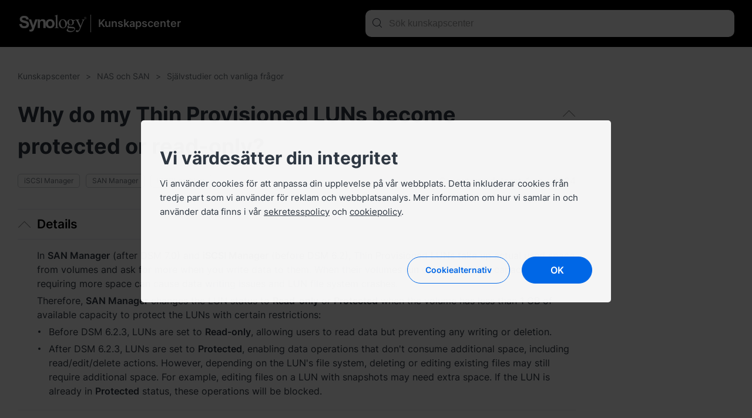

--- FILE ---
content_type: text/html; charset=UTF-8
request_url: https://kb.synology.com/sv-se/DSM/tutorial/What_should_I_do_when_my_Thin_Provisioned_iSCSI_LUN_is_read_only
body_size: 44929
content:
<!DOCTYPE html>
<html lang="sv-se" data-lang-code="sv-se">
<head>
    <meta charset="utf-8">
    <meta http-equiv="X-UA-Compatible" content="IE=edge,chrome=1">
    <meta name="viewport" content="width=device-width, initial-scale=1.0">
    <meta name="author" content="Synology Inc.">


    <title>Why do my Thin Provisioned LUNs become protected or read-only? - Synology Kunskapscenter</title>
    <meta name="description" content="I Synologys kunskapscenter finns omfattande support och där finns svar på vanliga frågor, felsökningssteg, självstudiekurser för programvara och all teknisk dokumentation du kan behöva.">
    <meta property="og:title" content="Why do my Thin Provisioned LUNs become protected or read-only? - Synology Kunskapscenter" />
    <meta property="og:description" content="I Synologys kunskapscenter finns omfattande support och där finns svar på vanliga frågor, felsökningssteg, självstudiekurser för programvara och all teknisk dokumentation du kan behöva." />
    <meta name="twitter:title" content="Why do my Thin Provisioned LUNs become protected or read-only? - Synology Kunskapscenter">
    <meta name="twitter:description" content="I Synologys kunskapscenter finns omfattande support och där finns svar på vanliga frågor, felsökningssteg, självstudiekurser för programvara och all teknisk dokumentation du kan behöva.">


            <meta property="og:type" content="website">
        <meta property="og:url" content="">
        <meta property="og:image" content="https://fileres.synology.com/images/common/meta-tag-preview-image/img_synology.jpg">
        <meta property="og:image:secure_url" content="https://fileres.synology.com/images/common/meta-tag-preview-image/img_synology.jpg"/>
        <meta property="og:image:type" content="image/jpg">
        <meta property="og:image:width" content="1200">
        <meta property="og:image:height" content="628">

        <meta name="twitter:card" content="summary_large_image">
        <meta name="twitter:image" content="https://fileres.synology.com/images/common/meta-tag-preview-image/img_synology.jpg">
        <meta name="twitter:image:width" content="1200">
        <meta name="twitter:image:height" content="628">
        <meta name="twitter:image:alt" content="Synology Inc.">
    
    
    <base href="https://kb.synology.com" />
    <link id="favicon" rel="shortcut icon" href="https://fileres.synology.com/images/common/favicon/syno/favicon.ico">

    <link rel="icon" type="image/png" sizes="144x144" href="https://fileres.synology.com/images/common/favicon/syno/icon-144x144.png">
    <link rel="icon" type="image/png" sizes="96x96" href="https://fileres.synology.com/images/common/favicon/syno/icon-96x96.png">
    <link rel="icon" type="image/png" sizes="64x64" href="https://fileres.synology.com/images/common/favicon/syno/icon-64x64.png">
    <link rel="icon" type="image/png" sizes="32x32" href="https://fileres.synology.com/images/common/favicon/syno/icon-32x32.png">
    <link rel="icon" type="image/png" sizes="16x16" href="https://fileres.synology.com/images/common/favicon/syno/icon-16x16.png">

    <link rel="apple-touch-icon" sizes="180x180" href="https://fileres.synology.com/images/common/favicon/syno/icon-180x180.png">
    <link rel="apple-touch-icon" sizes="167x167" href="https://fileres.synology.com/images/common/favicon/syno/icon-167x167.png">
    <link rel="apple-touch-icon" sizes="152x152" href="https://fileres.synology.com/images/common/favicon/syno/icon-152x152.png">
    <link rel="apple-touch-icon" sizes="120x120" href="https://fileres.synology.com/images/common/favicon/syno/icon-120x120.png">

        
    <link rel="stylesheet" href="/css/dsygno.min.css?id=135059bda7a95ced13ecae8368058993">
    <link rel="stylesheet" href="/css/syno.css?id=c0851f62434c6653ead4b2a8e81944aa">
    <script>
    window.SYNO_WEB = window.SYNO_WEB || {};
    window.SYNO_WEB.lang = "sv-se";
    window.SYNO_WEB.languages = {"area_americas":{"en-br":"Brazil - English","en-ca":"Canada - English","en-us":"United States - English","es-mx":"M\u00e9xico - Espa\u00f1ol"},"area_asia":{"en-au":"Australia - English","en-id":"Indonesia - English","en-in":"India - English","en-my":"Malaysia - English","en-nz":"New Zealand - English","en-ph":"Philippines - English","en-sg":"Singapore - English","ja-jp":"\u65e5\u672c - \u65e5\u672c\u8a9e","ko-kr":"\ub300\ud55c\ubbfc\uad6d - \ud55c\uad6d\uc5b4","th-th":"\u0e44\u0e17\u0e22 - \u0e44\u0e17\u0e22","vi-vn":"Vi\u1ec7t Nam - Ti\u1ebfng Vi\u1ec7t","zh-hk":"\u9999\u6e2f\u7279\u5225\u884c\u653f\u5340 - \u7e41\u9ad4\u4e2d\u6587","zh-tw":"\u53f0\u7063 - \u7e41\u9ad4\u4e2d\u6587"},"area_europe":{"cs-cz":"\u010cesk\u00e1 republika - \u010ce\u0161tina","da-dk":"Danmark - Dansk","de-de":"Deutschland - Deutsch","en-ro":"Romania - English","en-uk":"United Kingdom - English","es-es":"Espa\u00f1a - Espa\u00f1ol","fr-fr":"France - Fran\u00e7ais","hu-hu":"Magyarorsz\u00e1g - Magyar","it-it":"Italia - Italiano","nl-nl":"Nederland - Nederlands","pl-pl":"Polska - Polski","ru-ru":"\u0420\u043e\u0441\u0441\u0438\u044f - \u0420\u0443\u0441\u0441\u043a\u0438\u0439","sv-se":"Sverige - Svenska","tr-tr":"T\u00fcrkiye - T\u00fcrk\u00e7e"},"area_region":{"en-af":"Africa - English","en-eu":"Europe - English","en-global":"Global - English","en-me":"Middle East - English"}};
    window.SYNO_WEB.lang_moment = "sv";
    window.SYNO_WEB.base_uri = "https:\/\/kb.synology.com";
    window.SYNO_WEB.kb_uri = "https:\/\/kb.synology.com";
    window.SYNO_WEB.website_mode = "production";
    window.SYNO_WEB.is_china = false;
    window.SYNO_WEB.is_europe = false;
    window.SYNO_WEB.is_internal = false;

    window.SYNO_STRINGS = {"common":{"area_americas":"Nord- och Sydamerika","area_asia":"Asien och stillahavsomr\u00e5det","area_europe":"Europa","area_region":"Region","btn_clear":"Rensa","colon":": ","label_quick_link":"Snabbl\u00e4nkar","lang_popup_title":"V\u00e4lj \u00f6nskat spr\u00e5k","placeholder_no_quicklinks":"Tryck p\u00e5 Enter f\u00f6r att s\u00f6ka","result_count":"@num@ S\u00f6kresultat"},"footer":{"copyright":"Upphovsr\u00e4tt \u00a9 2026 Synology Inc. Alla r\u00e4ttigheter f\u00f6rbeh\u00e5llna.","privacy":"Sekretess","social_links_fb":"https:\/\/www.facebook.com\/synology?ref=nf","social_links_instagram":"https:\/\/www.instagram.com\/synology.official\/","social_links_twitter":"https:\/\/twitter.com\/synology","social_links_youtube":"https:\/\/www.youtube.com\/user\/synologyinc","terms_conditions":"Villkor och best\u00e4mmelser"},"button":{"download":"Ladda ned","show_less":"Visa mindre","show_more":"Visa mer","view_help":"View Help"},"frontpage":{"breadcrumbs_results":"S\u00f6kresultat","chapter":"Inneh\u00e5llsf\u00f6rteckning","header_synology_logo_url":"https:\/\/www.synology.com\/","header_title":"Kunskapscenter","header_title_internal":"Knowledge Center <span>Internal Edition<\/span>","kb_main_help_title":"Hj\u00e4lp","knowledgebase_disclaimer_2020_04":"Vissa artiklar har maskin\u00f6versatts fr\u00e5n engelska och kan inneh\u00e5lla felaktigheter eller grammatiska fel.","name":"Kunskapscenter","no_result_title":"Inga resultat. F\u00f6rs\u00f6k med andra nyckelord och filtervillkor.","placeholder_filter":"S\u00f6k","placeholder_no_quicklinks":"Tryck p\u00e5 Enter f\u00f6r att s\u00f6ka","placeholder_quicklinks":"Snabbl\u00e4nkar","placeholder_search":"S\u00f6k kunskapscenter","placeholder_suggested":"S\u00f6kf\u00f6rslag","publish_date":"Senast uppdaterat:","publish_date_pdf":"Senast uppdaterat:","sort_by":"Sortera efter","sort_by_date":"Datum","sort_by_relevance":"Relevans"},"source":{"CFR":"Koldioxidavtrycksrapport","developer_guide":"Utvecklarguide","hardware_installation_guide":"Produkthandbok","hardware_specification":"Datablad","help":"Hj\u00e4lp","product_insight":"Produktinsikter","product_specification":"Produktspecifikationer","release_note":"Versionsinformation","software_specification":"Programvaruspecifikationer","system_manual":"Produkthandbok","tutorial":"Sj\u00e4lvstudier och vanliga fr\u00e5gor","user_guide":"Bruksanvisning","video":"Videosj\u00e4lvstudier","visio_stencil":"Visio Stencil","white_paper":"Teknisk rapport"},"os":{"APM":"ActiveProtect","BeeDrive":"BeeDrive","BeeStation":"BeeStation","C2":"C2","DSM":"DiskStation Manager","DSMUC":"Unified Controller","GSM":"GridStation Manager","PAM":"Parallel Active Manager","SRM":"Synology Router Manager","Surveillance":"Surveillance Station","SurveillanceStation":"Surveillance Station"},"filter":{"clear_all":"Rensa alla","date_range":"Datumomf\u00e5ng","model":"Modell","model_dropdown_placeholder":"Ange din produkts modellnamn","model_placeholder":"Hitta din Synology-produkt","os_version":"System","permissions":"Beh\u00f6righet","service":"Paket","source":"K\u00e4lla","tag":"Tagg"},"date_range":{"any_time":"Alla tider","past_month":"Den senaste m\u00e5naden","past_week":"Den senaste veckan","past_year":"Det senaste \u00e5ret"},"landing":{"bee_dialog_title":"V\u00e4lj en produkt","btn_find_product":"S\u00f6k produkt","by_category_C2":"C2-tj\u00e4nster","by_category_DSM":"NAS och SAN","by_category_SRM":"Router","by_category_SurveillanceStation":"\u00d6vervakning","by_category_basic_help":"Hj\u00e4lp","by_category_basic_help_url":"DSM\/help","by_category_basic_p":"F\u00e5 svar p\u00e5 dina fr\u00e5gor och ta reda p\u00e5 mer om Synology-produkter.","by_category_basic_release_note":"Versionsinformation","by_category_basic_release_note_url":"search?sources%5B%5D=release_note","by_category_basic_software_specification":"Programvaruspecifikationer","by_category_basic_software_specification_url":"search?sources%5B%5D=software_specification","by_category_basic_title":"Handledningar och information","by_category_basic_tutorial":"Sj\u00e4lvstudier och vanliga fr\u00e5gor","by_category_basic_tutorial_url":"search?sources%5B%5D=tutorial","by_category_doc_developer_guide":"Utvecklarhandb\u00f6cker","by_category_doc_developer_guide_url":"search?sources%5B%5D=developer_guide","by_category_doc_p":"Hitta handb\u00f6cker, b\u00e4sta praxis, API-referenser och mycket mer.","by_category_doc_title":"Dokumentation","by_category_doc_user_guide":"Bruksanvisningar","by_category_doc_user_guide_url":"search?sources%5B%5D=user_guide","by_category_doc_white_paper":"Tekniska rapporter","by_category_doc_white_paper_url":"search?sources%5B%5D=white_paper","by_category_p":"V\u00e4lj en kategori f\u00f6r att visa fler resurser.","by_category_product_p":"V\u00e4lj din modell f\u00f6r att f\u00e5 relevanta dokument.","by_category_product_title":"Hitta din produkthandbok och datablad","by_category_resources_compatibility":"Produktkompatibilitet","by_category_resources_compatibility_url":"https:\/\/www.synology.com\/compatibility","by_category_resources_developer_tool":"Utvecklarverktyg","by_category_resources_developer_tool_url":"https:\/\/www.synology.com\/support\/developer","by_category_resources_download":"Nerladdningscenter","by_category_resources_download_url":"https:\/\/www.synology.com\/support\/download","by_category_resources_p":"Uppt\u00e4ck anv\u00e4ndbara verktyg och annan information.","by_category_resources_product_status":"Produktsupportstatus","by_category_resources_product_status_url":"https:\/\/www.synology.com\/products\/status","by_category_resources_title":"Nedladdningar och resurser","by_category_title":"Hitta svar efter kategori","by_help_desc":"V\u00e4lj en driftsmilj\u00f6 f\u00f6r att f\u00e5 relaterade hj\u00e4lpartiklar.","by_help_title":"F\u00e5 guidad hj\u00e4lp","by_os_label_APM":"ActiveProtect","by_os_label_Bee":"Bee","by_os_label_BeeDrive":"BeeDrive","by_os_label_BeeStation":"BeeStation","by_os_label_C2":"C2-tj\u00e4nster","by_os_label_DSM":"NAS och SAN","by_os_label_PAM":"PAM","by_os_label_SRM":"Router","by_os_label_SurveillanceStation":"\u00d6vervakning","by_os_p":"V\u00e4lj en produktserie f\u00f6r att visa fler resurser.","by_os_title":"Hitta svar efter produkt","get_help_community_p":"Hitta svar, st\u00e4ll fr\u00e5gor och f\u00e5 kontakt med Synology-entusiaster.","get_help_community_title":"Synology Community","get_help_community_url":"https:\/\/community.synology.com\/enu","get_help_support_p":"F\u00e5 teknisk support eller skicka en f\u00f6rfr\u00e5gan.","get_help_support_title":"Kontakta oss","get_help_support_url":"https:\/\/www.synology.com\/sv-se\/company\/contact_us","only_bee_drive_release":"F","subheader_title":"Hur kan vi hj\u00e4lpa dig?"},"landing_detail":{"apm_function_help_btn":"G\u00e5 till Hj\u00e4lp","apm_function_help_btn_url":"APM\/help","apm_function_help_p":"L\u00e4r dig hur du anv\u00e4nder olika funktioner i ActiveProtect Manager (APM).","apm_function_help_title":"Hitta l\u00f6sningar i Hj\u00e4lp","apm_subheader_p":"Skydda f\u00f6retagsdata helt\u00e4ckande med s\u00e4kerhetskopieringsspecifika funktioner utformade genom APM.","apm_subheader_title":"ActiveProtect","apm_topic_p":"Kolla in de mest relevanta och popul\u00e4ra ActiveProtect-\u00e4mnena.","apm_topic_release_note":"Versionsinformation","apm_topic_release_note_url":"search?sources%5B%5D=release_note&os_versions%5B%5D=11","apm_topic_software_spec":"Programvaruspecifikationer","apm_topic_software_spec_url":"search?sources%5B%5D=release_note","apm_topic_title":"Trendande \u00e4mnen","apm_topic_tutorial":"Fr\u00e5gor och svar","apm_topic_tutorial_url":"search?sources%5B%5D=tutorial&os_versions%5B%5D=11","apm_topic_user_guide":"Bruksanvisning","apm_topic_user_guide_url":"search?sources%5B%5D=user_guide&os_versions%5B%5D=11","apm_video_p":"F\u00f6lj steg-f\u00f6r-steg-instruktioner, f\u00e5 hj\u00e4lpsamma tips och uppt\u00e4ck l\u00f6sningar med <a class=\"link-font\" href=\"search?sources%5B%5D=video&os_versions%5B%5D=9\">v\u00e5ra videor<\/a>.","apm_video_title":"Videosj\u00e4lvstudier","beeDrive_subheader_p":"S\u00e4kerhetskopiera och lagra dina datordata eller mobilfoton och videor p\u00e5 ett st\u00e4lle f\u00f6r smidig \u00e5tkomst.","beeDrive_subheader_title":"BeeDrive","beeDrive_topic_getting_started":"Komma ig\u00e5ng","beeDrive_topic_getting_started_url":"search?os_versions%5B%5D=9&tags%5B%5D=Quick_Start","beeDrive_topic_p":"Ta en titt p\u00e5 de mest relevanta och popul\u00e4ra BeeDrive-\u00e4mnena.","beeDrive_topic_title":"Trendande \u00e4mnen","beeDrive_topic_tutorial":"Sj\u00e4lvstudier och vanliga fr\u00e5gor","beeDrive_topic_tutorial_url":"search?sources%5B%5D=tutorial&os_versions%5B%5D=9","beeDrive_video_p":"F\u00f6lj stegvisa instruktioner, f\u00e5 anv\u00e4ndbara tips och uppt\u00e4ck l\u00f6sningar med <a class=\"link-font\" href=\"search?sources%5B%5D=video&os_versions%5B%5D=9\">v\u00e5ra videor<\/a>.","beeDrive_video_title":"Videosj\u00e4lvstudier","beeStation_subheader_p":"Lagra, synkronisera och dela filer och foton i ditt personliga moln med bara n\u00e5gra f\u00e5 steg.","beeStation_subheader_title":"BeeStation","beeStation_topic_getting_started":"Komma ig\u00e5ng","beeStation_topic_getting_started_url":"search?os_versions%5B%5D=10&tags%5B%5D=Quick_Start","beeStation_topic_p":"Ta en titt p\u00e5 de mest relevanta och popul\u00e4ra BeeStation-\u00e4mnena.","beeStation_topic_title":"Trendande \u00e4mnen","beeStation_topic_tutorial":"Sj\u00e4lvstudier och vanliga fr\u00e5gor","beeStation_topic_tutorial_url":"search?sources%5B%5D=tutorial&os_versions%5B%5D=10","beeStation_video_p":"F\u00f6lj stegvisa instruktioner, f\u00e5 anv\u00e4ndbara tips och uppt\u00e4ck l\u00f6sningar med <a class=\"link-font\" href=\"search?sources%5B%5D=video&os_versions%5B%5D=10\">v\u00e5ra videor<\/a>.","beeStation_video_title":"Videosj\u00e4lvstudier","c2_article_item1_p":"Bara f\u00f6r att dina data synkroniseras betyder det inte att de \u00e4r s\u00e4kerhetskopierade, och det betyder inte heller att du har m\u00f6jlighet att \u00e5terst\u00e4lla dina data i h\u00e4ndelse av en pl\u00f6tslig katastrof.","c2_article_item1_title":"S\u00e4kerhetskopiera! N\u00f6j dig inte med att BARA synka dina data (engelska)","c2_article_item1_url":"https:\/\/medium.com\/synologyc2\/back-up-dont-just-sync-your-data-df79c8bcbe23","c2_article_item2_p":"F\u00e5 ut mesta m\u00f6jliga av din surfupplevelse genom att anv\u00e4nda en dedikerad l\u00f6senordshanterare som C2 Password f\u00f6r att lagra dina inloggningsuppgifter och ...","c2_article_item2_title":"Optimera din webbl\u00e4sarupplevelse med C2 Password (engelska)","c2_article_item2_url":"https:\/\/medium.com\/synologyc2\/optimize-your-browser-experience-with-c2-password-12e80db3fb31","c2_article_item3_p":"Med canary-testning kan utvecklare testa ny programvara p\u00e5 en grupp av anv\u00e4ndare innan lansering, vilket hj\u00e4lper dem att hitta och \u00e5tg\u00e4rda problem innan de ...","c2_article_item3_title":"Canary-testning: Vad \u00e4r det och varf\u00f6r anv\u00e4nds det? (Engelska)","c2_article_item3_url":"https:\/\/medium.com\/synologyc2\/canary-testing-what-is-it-and-why-is-it-used-aa9c845f88bc","c2_article_link_text":"Mer information","c2_article_p":"Fler artiklar finns <a class=\"link-font\" target=\"_blank\" href=\"https:\/\/medium.com\/synologyc2\">h\u00e4r<\/a>.","c2_article_title":"F\u00e5 mer information om Synology C2","c2_package_C2_Backup":"C2 Backup","c2_package_C2_Backup_url":"search?sources%5B%5D=tutorial&services%5B%5D=C2_Backup","c2_package_C2_Identity":"C2 Identity","c2_package_C2_Identity_url":"search?sources%5B%5D=tutorial&services%5B%5D=C2_Identity","c2_package_C2_Object_Storage":"C2 Object Storage","c2_package_C2_Object_Storage_url":"search?sources%5B%5D=tutorial&services%5B%5D=C2_Object_Storage","c2_package_C2_Password":"C2 Password","c2_package_C2_Password_url":"search?sources%5B%5D=tutorial&services%5B%5D=C2_Password","c2_package_C2_Storage":"C2 Storage","c2_package_C2_Storage_url":"search?sources%5B%5D=tutorial&services%5B%5D=C2_Storage","c2_package_C2_Surveillance":"C2 Backup for Surveillance","c2_package_C2_Surveillance_url":"search?sources%5B%5D=tutorial&services%5B%5D=C2_Surveillance","c2_package_C2_Transfer":"C2 Transfer","c2_package_C2_Transfer_url":"search?sources%5B%5D=tutorial&services%5B%5D=C2_Transfer","c2_package_p":"Utforska vanliga fr\u00e5gor och popul\u00e4ra \u00e4mnen f\u00f6r C2-tj\u00e4nster.","c2_package_title":"Hitta svar efter tj\u00e4nst","c2_subheader_p":"\u00d6ka effektiviteten med s\u00e4kra och tillf\u00f6rlitliga molnl\u00f6sningar f\u00f6r lagring, l\u00f6senordshantering, fildelning och s\u00e4kerhetskopiering.","c2_subheader_title":"C2-tj\u00e4nster","c2_topic_p":"Ta en titt p\u00e5 de mest relevanta och popul\u00e4ra C2-\u00e4mnena.","c2_topic_services":"Komma ig\u00e5ng","c2_topic_services_url":"search?sources%5B%5D=tutorial&os_versions%5B%5D=6&tags%5B%5D=Quick_Start","c2_topic_title":"Trendande \u00e4mnen","c2_topic_tutorial":"Sj\u00e4lvstudier och vanliga fr\u00e5gor","c2_topic_tutorial_url":"search?sources%5B%5D=tutorial&os_versions%5B%5D=6","dsm_function_help_btn":"G\u00e5 till hj\u00e4lpen","dsm_function_help_btn_url":"DSM\/help\/","dsm_function_help_p":"L\u00e4r dig anv\u00e4nda olika funktioner i DSM.","dsm_function_help_title":"Hitta l\u00f6sningar i hj\u00e4lpen","dsm_package_Active_Backup_for_Business":"Active Backup for Business","dsm_package_Active_Backup_for_Business_url":"search?sources%5B%5D=tutorial&services%5B%5D=Active_Backup_for_Business","dsm_package_Hybrid_Share":"Hybrid Share","dsm_package_Hybrid_Share_url":"search?sources%5B%5D=tutorial&services%5B%5D=Hybrid_Share","dsm_package_Hyper_Backup":"Hyper Backup","dsm_package_Hyper_Backup_url":"search?sources%5B%5D=tutorial&services%5B%5D=Hyper_Backup","dsm_package_SMB":"SMB-tj\u00e4nster","dsm_package_SMB_url":"search?sources%5B%5D=tutorial&tags%5B%5D=SMB","dsm_package_Storage_Manager":"Lagringshanterare","dsm_package_Storage_Manager_url":"search?sources%5B%5D=tutorial&services%5B%5D=Storage_Manager","dsm_package_Synology_Drive":"Synology Drive","dsm_package_Synology_Drive_url":"search?sources%5B%5D=tutorial&services%5B%5D=Synology_Drive","dsm_package_Synology_Photos":"Synology Photos","dsm_package_Synology_Photos_url":"search?sources%5B%5D=tutorial&services%5B%5D=Synology_Photos","dsm_package_p":"Utforska vanliga fr\u00e5gor och popul\u00e4ra \u00e4mnen f\u00f6r DSM-paket.","dsm_package_placeholder":"Alla filpaket","dsm_package_see_more":"Se fler artiklar","dsm_package_title":"Hitta svar efter paket","dsm_subheader_p":"Drifts\u00e4tt dina Synology-enheter med hj\u00e4lp av DSM:s intuitiva funktioner.","dsm_subheader_title":"NAS och SAN","dsm_topic_getting_started":"Komma ig\u00e5ng","dsm_topic_getting_started_url":"search?os_versions%5B%5D=1&os_versions%5B%5D=2&tags%5B%5D=Quick_Start","dsm_topic_p":"Ta en titt p\u00e5 de mest relevanta och popul\u00e4ra DSM-\u00e4mnena.","dsm_topic_release_note":"Versionsinformation","dsm_topic_release_note_url":"search?sources%5B%5D=release_note&os_versions%5B%5D=1&os_versions%5B%5D=2","dsm_topic_software_spec":"Programvaruspecifikationer","dsm_topic_software_spec_url":"search?sources%5B%5D=software_specification&os_versions%5B%5D=1&os_versions%5B%5D=2","dsm_topic_title":"Trendande \u00e4mnen","dsm_topic_tutorial":"Sj\u00e4lvstudier och vanliga fr\u00e5gor","dsm_topic_tutorial_url":"search?os_versions%5B%5D=1&os_versions%5B%5D=2&sources%5B%5D=tutorial","dsm_video_p":"F\u00f6lj stegvisa instruktioner, f\u00e5 anv\u00e4ndbara tips och uppt\u00e4ck l\u00f6sningar med <a class=\"link-font\" href=\"search?sources%5B%5D=video&os_versions%5B%5D=1&os_versions%5B%5D=2\">v\u00e5ra videor<\/a>.","dsm_video_title":"Videosj\u00e4lvstudier","pam_function_help_btn":"G\u00e5 till Hj\u00e4lp","pam_function_help_btn_url":"PAM\/help\/","pam_function_help_p":"L\u00e4r dig hur du anv\u00e4nder olika funktioner i PAM.","pam_function_help_title":"Hitta l\u00f6sningar i Hj\u00e4lp","pam_subheader_p":"Distribuera dina tj\u00e4nster med PAM:s dubbelkontrollerarkitektur f\u00f6r kontinuerlig tillg\u00e4nglighet.","pam_subheader_title":"PAM","pam_topic_p":"Utforska de mest relevanta och popul\u00e4ra PAM-\u00e4mnena.","pam_topic_release_note":"Versionsinformation","pam_topic_release_note_url":"search?sources%5B%5D=release_note&os_versions%5B%5D=12","pam_topic_title":"Trender f\u00f6r \u00e4mnen","pam_topic_tutorial":"Sj\u00e4lvstudier & Fr\u00e5gor och svar","pam_topic_tutorial_url":"search?sources%5B%5D=tutorial&os_versions%5B%5D=12","pam_topic_user_guide":"Bruksanvisning","pam_topic_user_guide_url":"search?sources%5B%5D=user_guide&os_versions%5B%5D=12","pam_video_p":"F\u00f6lj steg-f\u00f6r-steg-instruktioner, f\u00e5 anv\u00e4ndbara tips och uppt\u00e4ck l\u00f6sningar med <a class=\"link-font\" href=\"search?sources%5B%5D=video&os_versions%5B%5D=12\">v\u00e5ra videor<\/a>.","pam_video_title":"Videosj\u00e4lvstudier","select_package_palceholder":"V\u00e4lj bland andra paket","srm_function_help_btn":"G\u00e5 till hj\u00e4lpen","srm_function_help_btn_url":"SRM\/help\/","srm_function_help_p":"L\u00e4r dig anv\u00e4nda olika funktioner i SRM.","srm_function_help_title":"Hitta l\u00f6sningar i hj\u00e4lpen","srm_package_Control_Panel":"Kontrollpanel","srm_package_Control_Panel_url":"search?sources%5B%5D=tutorial&os_versions%5B%5D=3&services%5B%5D=Control_Panel","srm_package_Network_Center":"N\u00e4tverkscenter","srm_package_Network_Center_url":"search?sources%5B%5D=tutorial&services%5B%5D=Network_Center","srm_package_Safe_Access":"Safe Access","srm_package_Safe_Access_url":"search?sources%5B%5D=tutorial&services%5B%5D=Safe_Access","srm_package_Threat_Prevention":"Threat Prevention","srm_package_Threat_Prevention_url":"search?sources%5B%5D=tutorial&services%5B%5D=Threat_Prevention","srm_package_VPN_Plus_Server":"VPN Plus Server","srm_package_VPN_Plus_Server_url":"search?sources%5B%5D=tutorial&services%5B%5D=VPN_Plus_Server","srm_package_Wi_Fi_Connect":"Wi-Fi Connect","srm_package_Wi_Fi_Connect_url":"search?sources%5B%5D=tutorial&services%5B%5D=Wi_Fi_Connect","srm_package_p":"Utforska vanliga fr\u00e5gor och popul\u00e4ra \u00e4mnen f\u00f6r SRM-paket.","srm_package_title":"Hitta svar efter paket","srm_subheader_p":"Konfigurera n\u00e4tverket med ett intuitivt anv\u00e4ndargr\u00e4nssnitt med hj\u00e4lp av Synology Router.","srm_subheader_title":"Router","srm_topic_getting_started":"Komma ig\u00e5ng","srm_topic_getting_started_url":"search?os_versions%5B%5D=3&tags%5B%5D=Quick_Start","srm_topic_p":"Ta en titt p\u00e5 de mest relevanta och popul\u00e4ra SRM-\u00e4mnena.","srm_topic_release_note":"Versionsinformation","srm_topic_release_note_url":"search?sources%5B%5D=release_note&os_versions%5B%5D=3","srm_topic_software_spec":"Programvaruspecifikationer","srm_topic_title":"Trendande \u00e4mnen","srm_topic_tutorial":"Sj\u00e4lvstudier och vanliga fr\u00e5gor","srm_topic_tutorial_url":"search?os_versions%5B%5D=3&sources%5B%5D=tutorial","srm_video_p":"F\u00f6lj stegvisa instruktioner, f\u00e5 anv\u00e4ndbara tips och uppt\u00e4ck l\u00f6sningar med <a class=\"link-font\" href=\"search?sources%5B%5D=video&os_versions%5B%5D=3\">v\u00e5ra videor<\/a>.","srm_video_title":"Videosj\u00e4lvstudier","surveillance_function_help_btn":"G\u00e5 till hj\u00e4lpen","surveillance_function_help_btn_url":"SurveillanceStation\/help\/","surveillance_function_help_p":"L\u00e4r dig anv\u00e4nda olika funktioner i Surveillance Station.","surveillance_function_help_title":"Hitta l\u00f6sningar i hj\u00e4lpen","surveillance_subheader_p":"Skydda din arbetsplats eller ditt hem med v\u00e5r kraftfulla \u00f6vervakningsl\u00f6sning.","surveillance_subheader_title":"\u00d6vervakning","surveillance_topic_3rd_party_integration":"Integrering med tredje part","surveillance_topic_3rd_party_integration_url":"search?tags%5B%5D=3rd_Party_Integration","surveillance_topic_p":"Ta en titt p\u00e5 de mest relevanta och popul\u00e4ra Surveillance Station-\u00e4mnena.","surveillance_topic_release_note":"Versionsinformation","surveillance_topic_release_note_url":"search?sources%5B%5D=release_note&services%5B%5D=Surveillance_Station","surveillance_topic_title":"Trendande \u00e4mnen","surveillance_topic_tutorial":"Sj\u00e4lvstudier och vanliga fr\u00e5gor","surveillance_topic_tutorial_url":"search?sources%5B%5D=tutorial&services%5B%5D=Surveillance_Station","surveillance_topic_user_guide":"Bruksanvisningar","surveillance_topic_user_guide_url":"search?sources%5B%5D=user_guide&services%5B%5D=Surveillance_Station","surveillance_video_p":"F\u00f6lj stegvisa instruktioner, f\u00e5 anv\u00e4ndbara tips och uppt\u00e4ck l\u00f6sningar med <a class=\"link-font\" href=\"search?sources%5B%5D=video&services%5B%5D=Surveillance_Station\">v\u00e5ra videor<\/a>.","surveillance_video_title":"Videosj\u00e4lvstudier"},"breadcrumb":{"search_by_CFR_url":"search?tags%5B%5D=CFR","search_by_DG_url":"search?sources%5B%5D=developer_guide","search_by_HIG_url":"search?sources%5B%5D=hardware_installation_guide","search_by_UG_url":"search?sources%5B%5D=user_guide","search_by_WP_url":"search?sources%5B%5D=white_paper"},"doc_lang":{"csy":"\u010ce\u0161tina","dan":"Danish","ger":"Deutsch","enu":"English","spn":"Espa\u00f1ol","fre":"Fran\u00e7ais","ita":"Italiano","hun":"Magyar","nld":"Nederlands","nor":"Norwegian","plk":"Polski","ptb":"Portugu\u00eas (Brasil)","ptg":"Portugu\u00eas (Portugal)","rus":"\u0420\u0443\u0441\u0441\u043a\u0438\u0439","sve":"Swedish","trk":"T\u00fcrk\u00e7e","cht":"\u7e41\u9ad4\u4e2d\u6587","chs":"\u7b80\u4f53\u4e2d\u6587","jpn":"\u65e5\u672c\u8a9e","krn":"\ud55c\uad6d\uc5b4","tha":"\u0e44\u0e17\u0e22","vie":"Ti\u1ebfng Vi\u1ec7t","ind":"Bahasa Indonesia","heb":"\u05e2\u05b4\u05d1\u05e8\u05b4\u05d9\u05ea","ara":"\u0639\u0631\u0628\u064a"}};
</script>

    <script src="/js/manifest.js?id=607cecf1e933bb6377820bd896f47173"></script>
    <script src="/js/vendor.js?id=f1b99872e3fe9c5526e36061e6f0893f"></script>
    <script src="/js/app.js?id=6a82b86015a48bf0383634e242fab9bd"></script>

    </head>
<body class="sv-se">
    <div id="root" style="opacity: 0" >
                    <header>
                <div class="header_bar">
	<template v-if="sidebar_enabled">
		<button class="hamburger-icon" :class="{ 'hamburger-icon--active': $root.sidebar_active, 'hamburger-icon--only-search' : $root?.sidebar_only_search }" @click="$root.sidebar_active = !$root.sidebar_active">
			<span class="line line-top"></span>
			<span class="line line-md"></span>
			<span class="line line-bottom"></span>
		</button>
	</template>

	<div class="container padding_h_lg">
		<div class="header_bar__flex">
			<a class="header_bar__logo" href="https://www.synology.com/sv-se">
				<img src="/img/logo/logo_white.svg">
			</a>

			<a class="header_bar__site-name" href="/sv-se">
								<div class="h2">Kunskapscenter</div>
			</a>
		</div>

		<div class="align-6 search-bar--help">
							<search-bar type="header" action="/sv-se/search" value=""></search-bar>
					</div>
	</div>
</div>
            </header>
                	<tutorial-page :preload="preload"></tutorial-page>
                    <footer>
                	<div class="footer_bar">
		<div class="container">
			<div class="terms_wrap">
				<span>Upphovsrätt © 2026 Synology Inc. Alla rättigheter förbehållna.</span>
				<div>
					<a href="https://www.synology.com/company/legal/terms_conditions" target="_blank" rel="noopener noreferrer" title="Terms &amp; Conditions" class="terms">Villkor och bestämmelser</a>
					<span>|</span>
					<a href="https://www.synology.com/company/legal/privacy" target="_blank" rel="noopener noreferrer" title="Privacy">Sekretess</a>
					<span>|</span>
					<a href="#" onclick="SYNO_COOKIE_ELEMENT.showDialog(); return false;">Cookieinställningar</a>
															<span class="hide-detail">|</span>
					<a class="change_language">
						<i class="fa fa-globe"></i> Sverige - Svenska
					</a>
									</div>
			</div>
					</div>
	</div>

<div id="lang-dialog-app">
	<language-switcher></language-switcher>
</div>            </footer>
                <div class="sidebar-mask" :class="{ 'sidebar-mask--show': $root.sidebar_active && !($root.sidebar_only_search) }" @click.stop.prevent="$root.sidebar_active = false"></div>
    </div>
    <div id="mask"></div>
    <input type="hidden" name="_token" value="">
    
            
    
            <script>
	$(document).ready(function() {
		SYNO_COOKIE_ELEMENT.run({
			cookie_name: "syno_confirm_v5_answer",
			is_europe: false,
			scb_dialog_style: true,
			strings: {"header_title":"Vi v\u00e4rdes\u00e4tter din integritet","header_p":"Vi anv\u00e4nder cookies f\u00f6r att anpassa din upplevelse p\u00e5 v\u00e5r webbplats. Detta inkluderar cookies fr\u00e5n tredje part som vi anv\u00e4nder f\u00f6r reklam och webbplatsanalys. Mer information om hur vi samlar in och anv\u00e4nder data finns i v\u00e5r <a href=\"https:\/\/www.synology.com\/company\/legal\/privacy\" target=\"_blank\">sekretesspolicy<\/a> och <a href=\"https:\/\/www.synology.com\/company\/legal\/cookie_policy\" target=\"_blank\">cookiepolicy<\/a>.","dialog_title":"Cookiepolicy","dialog_p":"Synology anv\u00e4nder cookies, sm\u00e5 textfiler som l\u00e4ggs in i din enhet, f\u00f6r att aktivera vissa webbplatsfunktioner, anpassning och \u00e4ven f\u00f6r att vi ska kunna f\u00f6rb\u00e4ttra v\u00e5rt inneh\u00e5ll och v\u00e5ra marknadsf\u00f6ringskampanjer. Hur Synology anv\u00e4nder cookies definieras i v\u00e5r <a href=\"https:\/\/www.synology.com\/company\/legal\/cookie_policy\" target=\"_blank\">cookiepolicy<\/a>.<p>","learn_more":"F\u00e5 reda p\u00e5 mer","cookie_necessary_title":"N\u00f6dv\u00e4ndiga cookies","cookie_necessary_p":"Vissa webbplatsfunktioner kr\u00e4ver cookies f\u00f6r att fungera. Det g\u00e4ller till exempel kontoautentisering och s\u00e4kerhets\u00e5tg\u00e4rder som f\u00f6rhindrar attacker mot v\u00e5r webbplats.","cookie_performance_title":"Prestandacookies","cookie_performance_p":"Vi anv\u00e4nder cookies f\u00f6r att samla in analytiska data om hur anv\u00e4ndare interagerar med v\u00e5r webbplats f\u00f6r att g\u00f6ra inneh\u00e5llet b\u00e4ttre och mer anv\u00e4ndarv\u00e4nligt.","cookie_functionality_title":"Funktionella cookies","cookie_functionality_p":"Dessa cookies anv\u00e4nds f\u00f6r att spara anpassningar, som vilket spr\u00e5k vi ska visa webbsidan p\u00e5 f\u00f6r dig.","cookie_targeting_title":"Cookies f\u00f6r riktad marknadsf\u00f6ring eller reklam","cookie_targeting_p":"Dessa cookies anv\u00e4nds f\u00f6r att visa annonser som \u00e4r mer relevanta f\u00f6r dig baserat p\u00e5 dina intressen.","label_always_active":"Alltid aktiva","dialog_footnote":"Du kan \u00e4ndra dina inst\u00e4llningar via Cookieinst\u00e4llningar, som du hittar l\u00e4ngst ned p\u00e5 webbsidan.","btn_option":"Cookiealternativ","btn_accept":"Acceptera alla","btn_agree":"Godk\u00e4nn","btn_save":"Spara","btn_ok":"OK"},
			callback: function(ret) {
									if (ret.performance == true) {
											}

					if (ret.functionality == true) {
													SYNO_COOKIE_ELEMENT.addLiveChat('5914341');
							window.LC_API = window.LC_API || {};
							LC_API.on_chat_window_opened = function(e) {
								if (dataLayer) { dataLayer.push({ event: "livechat_window_opened" }); }
								document.getElementById('chat-widget-container').classList.add("chat-widget-container-customize-size");
							}
							LC_API.on_message = function(e) {
								if (dataLayer) { dataLayer.push({ event: "livechat_message" }); }
							}
							LC_API.on_chat_started = function() {
								if (dataLayer) { dataLayer.push({ event: "livechat_chat_started" }); }
							}
							LC_API.on_prechat_survey_submitted = function() {
								if (dataLayer) { dataLayer.push({ event: "livechat_prechat_survey_submitted" }); }
							}
							LC_API.on_chat_window_minimized = function() {
								document.getElementById('chat-widget-container').classList.remove("chat-widget-container-customize-size");
							};
							LC_API.on_chat_window_hidden = function() {
								document.getElementById('chat-widget-container').classList.remove("chat-widget-container-customize-size");
							};
											}
							}
		});

		 
					// local and stage
			SYNO_COOKIE_ELEMENT.addGTM('GTM-WX72HL3');
			});
</script>

    
    <script defer>
	(function() {
		var vm = DOM_VUE.createApp({
			el: "#root",
			data: {"sidebar_enabled":true,"sidebar_active":false,"sidebar_only_search":true,"preload":{"os":"DSM","content":"<h1 class=\"kb_accordion_h1\">Why do my Thin Provisioned LUNs become protected or read-only?<span><\/span><\/h1>\n<div class=\"kb_accordion_container\">\n   <div class=\"kb_accordion has_accordion\">\n      <h2 class=\"kb_accordion_title\"><a id=\"x_anchor_id42cc2145cf\"><\/a>Details<\/h2>\n      <div class=\"kb_accordion_content\">\n         <div>\n            <p>In <strong>SAN Manager<\/strong> (after DSM 7.0) and <strong>iSCSI Manager<\/strong> (before DSM 6.2), Thin Provisioned LUNs take up actual used space from volumes and ask for more when you write data to them. When their volumes run out of available capacity, requiring more space can cause data writing issues and LUN file system crashes.<\/p>\n            <p>Therefore, <strong>SAN Manager<\/strong> changes the LUN status to <strong>Read-only<\/strong> or <strong>Protected<\/strong> when the volume has less than 1 GB of available capacity to protect the LUNs with certain restrictions:\n            <ul>\n               <li>Before DSM 6.2.3, LUNs are set to <strong>Read-only<\/strong>, allowing users to read data but preventing any writing or deletion.<\/li>\n               <li>After DSM 6.2.3, LUNs are set to <strong>Protected<\/strong>, enabling data operations that don't consume additional space, including read\/edit\/delete actions. However, depending on the LUN's file system, deleting or editing existing files may still require additional space. For example, editing files on a LUN with snapshots may need extra space. If the LUN is already in <strong>Protected<\/strong> status, these operations will be blocked.<\/li>\n            <\/ul>\n            <\/p>\n         <\/div>\n      <\/div>\n   <\/div>\n   <div class=\"kb_accordion has_accordion\">\n      <h2 class=\"kb_accordion_title\"><a id=\"x_anchor_idb5a4b64b2a\"><\/a>Resolution<\/h2>\n      <div class=\"kb_accordion_content\">\n         <div>\n            <p>To clear the <strong>Protected<\/strong> or <strong>Read-only<\/strong> status, try the following methods. After completing any of these methods, remember to reconnect the initiator to the iSCSI target to update the LUN status on the host.\n            <ul>\n               <li><strong>Expand the capacity of the volume:<\/strong> <br \/>Go to <strong>Storage Manager<\/strong> and add new drives or replace drives with bigger storage capacity. Refer to <a href=\"https:\/\/kb.synology.com\/sv-se\/DSM\/tutorial\/how_to_expand_storage\" target=\"_blank\" rel=\"noopener noreferrer nofollow\">this article<\/a> for detailed instructions.<\/li>\n               <li><strong>Delete files on the volume:<\/strong> <br \/>Go to <strong>Storage Manager<\/strong> and check the <a href=\"https:\/\/kb.synology.com\/sv-se\/DSM\/help\/DSM\/StorageManager\/volume_view_usage?version=7\" target=\"_blank\" rel=\"noopener noreferrer nofollow\">usage details<\/a> of the volume to find out if there's any application or service occupying the volume capacity and delete unnecessary files. However, if the storage usage is higher than expected, refer to <a href=\"https:\/\/kb.synology.com\/sv-se\/DSM\/tutorial\/How_do_I_check_storage_usage\" target=\"_blank\" rel=\"noopener noreferrer nofollow\">this article<\/a> for more information.<\/li>\n            <\/ul>\n            <\/p>\n            <p>If you can't expand volume capacity or delete files on the volume currently, go to <strong>SAN Manager<\/strong> (or <strong>iSCSI Manager<\/strong>) > <strong>Settings<\/strong> > <strong>General<\/strong> and select <strong>Enable Low-Capacity Write<\/strong><sup><a href=\"#x_anchor_note1\">1<\/a><\/sup> to temporarily adjust LUN writing restrictions.<sup><a href=\"#x_anchor_note2\">2<\/a><\/sup> This changes the LUN status to <strong>Low-capacity<\/strong> and allows temporary access to the LUNs.<sup><a href=\"#x_anchor_note3\">3<\/a><\/sup> Perform the following operations after the LUNs become <strong>Low-capacity<\/strong>:\n            <ul>\n               <li>For LUNs with space reclamation support: Delete unnecessary data from the host to release space. The LUNs will clear the <strong>Low-capacity<\/strong> status after the volume has more than 1 GB of available capacity through space reclamation.<\/li>\n               <li>For LUNs without space reclamation support: Back up your data immediately to prevent data crashes. Then, you still need to expand the volume capacity or delete volume files to clear the <strong>Low-capacity<\/strong> status.<\/li>\n            <\/ul>\n            <\/p>\n            <div class=\"note\">\n               <p class=\"note_title\">Notes:<\/p>\n               <ol class=\"type_lower-decimal\">\n                  <li class=\"note_item\"><a id=\"x_anchor_note1\"><\/a>Low-Capacity Write is only supported on DSM 6.2.2 and above.<\/li>\n                  <li class=\"note_item\"><a id=\"x_anchor_note2\"><\/a>Though Low-Capacity Write is enabled, writing data to LUNs still needs to be avoided as it may lead to LUN file system crashes. Note that when files are deleted, certain file systems may write data to the LUNs.<\/li>\n                  <li class=\"note_item\"><a id=\"x_anchor_note3\"><\/a>Once your volume has sufficient available capacity, disable Low-Capacity Write to resume the protection mechanism for low-capacity conditions.<\/li>\n               <\/ol>\n            <\/div>\n         <\/div>\n      <\/div>\n   <\/div>\n<\/div><link rel=\"stylesheet\" href=\"\/css\/feedback_form\/feedback_form_web.css\" \/>\n\n<div class=\"feedBackForm feedBackForm--noiframe clearfix sv-se\" style=\"opacity: 0;\">\n    <div class=\"clearfix\">\n        <!-- Begin page content -->\n        <div id=\"main\" class=\"DSM\">\n            <div class=\"feedback_form\">\n                <form id=\"feedback_form\" class=\"feedback_form_class\" action=\"https:\/\/kb.synology.com\/sv-se\/feedback\" method=\"POST\">\n                    <div id=\"form_option\" class=\"form_option_class\" style=\"display:none;\" >\n                        <!-- option when selected no -->\n\n                        <div class=\"button_no\">\n                            <div class=\"center\" style=\"text-align:left;margin-top:3px;\">\n                                <p class=\"button_no_title\">V\u00e4nligen ber\u00e4tta f\u00f6r oss varf\u00f6r artikeln inte var hj\u00e4lpfull:<\/p>\n\n                                                                <div class=\"checkbox_group\">\n                                    <input class=\"checkbox\" type=\"button\">\n                                    <input name=\"reason\" type=\"checkbox\" value=\"complicated\">\n                                    <span>F\u00f6r tekniskt<\/span>\n                                <\/div>\n                                                                <div class=\"checkbox_group\">\n                                    <input class=\"checkbox\" type=\"button\">\n                                    <input name=\"reason\" type=\"checkbox\" value=\"incorrect\">\n                                    <span>Felaktiga instruktioner<\/span>\n                                <\/div>\n                                                                <div class=\"checkbox_group\">\n                                    <input class=\"checkbox\" type=\"button\">\n                                    <input name=\"reason\" type=\"checkbox\" value=\"not_enough\">\n                                    <span>Inte tillr\u00e4ckligt med information<\/span>\n                                <\/div>\n                                                                <div class=\"checkbox_group\">\n                                    <input class=\"checkbox\" type=\"button\">\n                                    <input name=\"reason\" type=\"checkbox\" value=\"typo\">\n                                    <span>Stavfel eller grammatikfel<\/span>\n                                <\/div>\n                                \n                                <div class=\"options_other\">\n                                    <p>Har du n\u00e5gon ytterligare feedback f\u00f6r denna artikel?<\/p>\n                                    <textarea name=\"otherFeedback\" id=\"otherFeedback\" cols=\"45\" rows=\"5\"><\/textarea>\n                                <\/div>\n\n                                <div id='last_buttons'>\n                                    <input class=\"feedback_form_button_style button_submit_class\" style=\"width:auto;\" id=\"button_submit\" name=\"useful1\" type=\"button\" value=\"Skicka\">\n                                    <input class=\"feedback_form_button_style button_cancel_class\" style=\"width:auto;\" id=\"button_cancel\" name=\"useful1\" type=\"button\" value=\"Avbryt\">\n                                <\/div>\n\n                                <span class=\"empty_reason_errmsg\" style=\"display:none;\">V\u00e4lj minst en anledning.<\/span>\n                            <\/div>\n                        <\/div>\n                    <\/div>\n\n                    <div id=\"form_yes_no\" class=\"form_yes_no_class\">\n                                                <!-- yes no radio button & send -->\n                        Var denna artikel hj\u00e4lpfull?\n                        &nbsp;\n                        <p style=\"display: inline-block; margin: 0; padding: 0;\">\n                            <span class=\"yes\"><a id=\"button_yes\" class=\"button_yes_class\" href=\"javascript:void(0)\">Ja<\/a><\/span>\n                            \uff0f\n                            <span><a id=\"button_no\" class=\"button_no_class\" href=\"javascript:void(0)\">Nej<\/a><\/span>\n                        <\/p>\n                    <\/div>\n\n                    <div id=\"form_thank_you\" class=\"form_thank_you_class\" style=\"display:none;\">\n                        <!-- yes no radio button & send -->\n                        <div>\n                            <p style=\"margin:0px;\">Tack f\u00f6r feedback!<\/p>\n                        <\/div>\n                    <\/div>\n                <\/form>\n\n                <input type=\"hidden\" name=\"web_site\" value=\"https:\/\/kb.synology.com\">\n                                <input type=\"hidden\" name=\"queryString\" value=\"mode=web&type=tutorial&section=DSM&version=6.2&lang=enu&link=What_should_I_do_when_my_Thin_Provisioned_iSCSI_LUN_is_read_only\">\n                            <\/div>\n        <\/div>\n\n        <div id=\"mask\" style=\"display: none;\"><\/div>\n    <\/div>\n\n    <template id=\"tmpl-loading-msg\"><i class=\"fa fa-refresh fa-spin\"><\/i> Loading...<\/template>\n<\/div>\n","tags":[{"value":"iSCSI_Issue","text":"iSCSI-problem"}],"services":[{"value":"iSCSI_Manager","text":"iSCSI Manager"},{"value":"SAN_Manager","text":"SAN Manager"}],"meta":{"title":"Why do my Thin Provisioned LUNs become protected or read-only? - Synology Kunskapscenter","description":"I Synologys kunskapscenter finns omfattande support och d\u00e4r finns svar p\u00e5 vanliga fr\u00e5gor, fels\u00f6kningssteg, sj\u00e4lvstudiekurser f\u00f6r programvara och all teknisk dokumentation du kan beh\u00f6va."},"permission":"Public","doc_date":"1730701810"}},
		});
	})();
</script>

    <script src="/js/feedback_form/feedback_form_web.js"></script>
    <script>
    $(document).ready(function() {
        $.ajax('/ping').done(function(data){
            $('[name="_token"]').val(data)
        });
    });
    </script>
</body>
</html>


--- FILE ---
content_type: text/html; charset=UTF-8
request_url: https://kb.synology.com/ping
body_size: -57
content:
FrVjemrgz0TTY3toEUoXIMIJxCXRHBDv8WOKk6qb

--- FILE ---
content_type: application/javascript; charset=UTF-8
request_url: https://api-fra.livechatinc.com/v3.6/customer/action/get_dynamic_configuration?x-region=eu-west3&license_id=5914341&client_id=c5e4f61e1a6c3b1521b541bc5c5a2ac5&url=https%3A%2F%2Fkb.synology.com%2Fsv-se%2FDSM%2Ftutorial%2FWhat_should_I_do_when_my_Thin_Provisioned_iSCSI_LUN_is_read_only&channel_type=code&jsonp=__3fm4pgd0ygh
body_size: 36
content:
__3fm4pgd0ygh({"error":{"type":"access_not_resolved","message":"LiveChat is turned off for this URL"}});